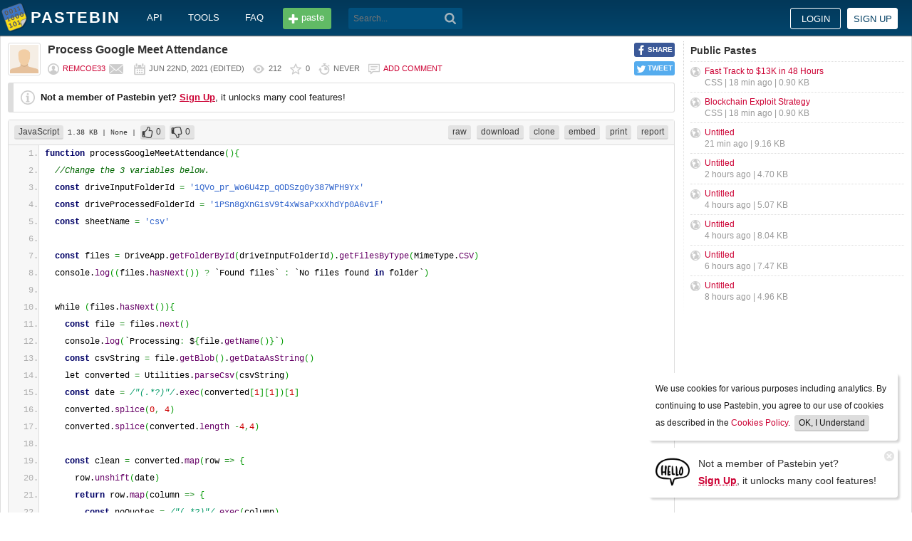

--- FILE ---
content_type: text/html; charset=UTF-8
request_url: https://pastebin.com/DwqfahcF
body_size: 5381
content:
<!DOCTYPE html>
<html lang="en">
<head>
    <meta name="viewport" content="width=device-width, initial-scale=0.75, maximum-scale=5.0, user-scalable=yes" />
        <script async src="https://www.googletagmanager.com/gtag/js?id=G-S72LBY47R8"></script>
    <script>
      window.dataLayer = window.dataLayer || [];
      function gtag(){dataLayer.push(arguments);}
      gtag('js', new Date());
      gtag('config', "G-S72LBY47R8");
    </script>
    <meta http-equiv="Content-Type" content="text/html; charset=utf-8" />
    <title>Process Google Meet Attendance - Pastebin.com</title>
    <link rel="shortcut icon" href="/favicon.ico" />
    <meta name="description" content="Pastebin.com is the number one paste tool since 2002. Pastebin is a website where you can store text online for a set period of time." />
    <meta property="og:description" content="Pastebin.com is the number one paste tool since 2002. Pastebin is a website where you can store text online for a set period of time." />
    <meta name="robots" content="noindex" />
        <meta property="fb:app_id" content="231493360234820" />
    <meta property="og:title" content="Process Google Meet Attendance - Pastebin.com" />
    <meta property="og:type" content="article" />
    <meta property="og:url" content="https://pastebin.com/DwqfahcF" />
    <meta property="og:image" content="https://pastebin.com/i/facebook.png" />
    <meta property="og:site_name" content="Pastebin" />
    <meta name="google-site-verification" content="jkUAIOE8owUXu8UXIhRLB9oHJsWBfOgJbZzncqHoF4A" />
    <link rel="canonical" href="https://pastebin.com/DwqfahcF" />
        <meta name="csrf-param" content="_csrf-frontend">
<meta name="csrf-token" content="XdAfUUqzwEjwjycNEmU0K1RGitqyJbI7sJWZq6ujfkk4oXQeJIGTMbjYV1pKKFdlIxbv7_hPwHPG4KiG6MtJEQ==">

<link href="/assets/c80611c4/css/bootstrap.min.css" rel="stylesheet">
<link href="/assets/d65ff796/dist/bootstrap-tagsinput.css" rel="stylesheet">        
<link href="/themes/pastebin/css/vendors.bundle.css?30d6ece6979ee0cf5531" rel="stylesheet">
<link href="/themes/pastebin/css/app.bundle.css?30d6ece6979ee0cf5531" rel="stylesheet">
    </head>
<body class="night-auto " data-pr="" data-pa="" data-sar="1" data-abd="1" data-bd="1">


<svg style="height: 0; width: 0; position: absolute; visibility: hidden" xmlns="http://www.w3.org/2000/svg">
    <symbol id="add" viewBox="0 0 1024 1024"><path fill="#ccc" d="M512 16C238 16 16 238 16 512s222 496 496 496 496-222 496-496S786 16 512 16z m288 552c0 13.2-10.8 24-24 24h-184v184c0 13.2-10.8 24-24 24h-112c-13.2 0-24-10.8-24-24v-184h-184c-13.2 0-24-10.8-24-24v-112c0-13.2 10.8-24 24-24h184v-184c0-13.2 10.8-24 24-24h112c13.2 0 24 10.8 24 24v184h184c13.2 0 24 10.8 24 24v112z"/></symbol>
    <symbol id="search" viewBox="0 0 512 512"><path fill="#ccc" d="M354.2,216c0-38.2-13-70.7-40-97.7c-27-27-59.6-40-97.7-40s-70.7,13-97.7,40s-40,59.6-40,97.7 s13,70.7,40,97.7s59.6,40,97.7,40s70.7-13,97.7-40C340.2,285.8,354.2,253.2,354.2,216z M511.5,472c0,10.2-3.7,19.5-12.1,27.9 c-8.4,8.4-16.8,12.1-27.9,12.1c-11.2,0-20.5-3.7-27.9-12.1L339.3,393.8c-37.2,26.1-78.2,38.2-122.9,38.2 c-29.8,0-57.7-5.6-83.8-16.8c-27-11.2-50.3-27-68.9-46.5s-34.4-42.8-46.5-68.9C6.1,272.8,0.5,244.8,0.5,216s5.6-57.7,16.8-83.8 c11.2-27,27-50.3,46.5-68.9s42.8-34.4,68.9-46.5C159.7,5.6,187.6,0,216.4,0s57.7,5.6,83.8,16.8c27,11.2,50.3,27,68.9,46.5 c18.6,19.5,34.4,42.8,46.5,68.9c11.2,27,16.8,54.9,16.8,83.8c0,44.7-13,85.6-38.2,122.9L499.4,444 C507.8,451.5,511.5,460.8,511.5,472z"/></g></symbol>
</svg>
<div class="wrap">

        
        
<div class="header">
    <div class="container">
        <div class="header__container">

                        <div class="header__left">
                <a class="header__logo" href="/">
                    Pastebin                </a>

                <div class="header__links h_1024">
                    
                                        <a href="/doc_api">API</a>
                    <a href="/tools">tools</a>
                    <a href="/faq">faq</a>
                                    </div>

                <a class="header__btn" href="/">
                    <span>paste</span>
                </a>

                
                <div class="header__search">
                                            <form id="w0" class="search_form" action="https://pastebin.com/search" method="get">
                            
<input type="text" id="q" class="search_input" name="q" maxlength="128" placeholder="Search...">



                            <button type="submit" class="search_btn" aria-label="Search"><svg class="icon search"><use xlink:href="#search"></use></svg></button>
                        </form>                                    </div>

            </div>

                        <div class="header__right">

                                    <div class="header_sign">
                        <a href="/login" class="btn-sign sign-in">Login</a>
                        <a href="/signup" class="btn-sign sign-up">Sign up</a>
                    </div>
                
            </div>

        </div>
    </div>

</div>
        

    <div class="container">
        <div class="content">

                        
                        
                                    
            
            
<link href="/themes/pastebin/css/geshi/light/javascript.css?694707f98000ed24d865" rel="stylesheet">

<div class="post-view js-post-view">

    <div class="error-summary js-rating-error hide"><ul><li></li></ul></div>

    
    <div class="details">
                    <div class="share h_800">
                <div data-url="https://pastebin.com/DwqfahcF" class="share-btn facebook js-facebook-share" title="Share on Facebook!"><span>SHARE</span></div>
                <div data-url="https://pastebin.com/DwqfahcF" class="share-btn twitter js-twitter-share" title="Share on Twitter!"><span>TWEET</span></div>
            </div>
                <div class="user-icon">
                            <img src="/themes/pastebin/img/guest.png" alt="RemcoE33">                    </div>
        <div class="info-bar">
            <div class="info-top">

                
                
                                    <h1>Process Google Meet Attendance</h1>
                            </div>
            <div class="info-bottom">

                                    <div class="username">
                                                    <a href="/u/RemcoE33">RemcoE33</a>
                                            </div>

                    
                                             <a href="/message/compose?to=RemcoE33" class="message" title="Send a private message to: RemcoE33"></a>
                                    
                <div class="date">
                    <span title="Tuesday 22nd of June 2021 04:05:23 PM CDT">Jun 22nd, 2021</span>

                                            (<span title="Last edit on: Tuesday 22nd of June 2021 04:15:05 PM CDT">edited</span>)
                                    </div>

                <div class="visits" title="Unique visits to this paste">
                    212                </div>

                                    <div class="rating js-post-rating" data-key="DwqfahcF" title="Rating">
                        0                    </div>
                
                <div class="expire" title="When this paste gets automatically deleted">
                    Never                </div>

                                    <div class="comments-info" title="Comments">

                        
                                                            <a href="/login?return_url=%2FDwqfahcF%23add_comment">Add comment</a>                            
                                            </div>
                            </div>
        </div>
    </div>

    
    
                        <div class="page">
                <div class="content__text -no-padding">
                    <div class="notice -post-view">
                        <b>Not a member of Pastebin yet?</b>
                        <a href="/signup"><b><u>Sign Up</u></b></a>,
                        it unlocks many cool features!                    </div>
                </div>
            </div>
        
    
    <div class="highlighted-code">
        <div class="top-buttons">
            <div class="left">
                <a href="/archive/javascript" class="btn -small h_800">JavaScript</a> 1.38 KB
                                    <span title="Category">
                        | None                    </span>
                
                                        |
    <a class="btn -small -like" href="/login?return_url=%2FDwqfahcF" title="Like" data-rating="1" data-key="DwqfahcF">0</a>    <a class="btn -small -dislike" href="/login?return_url=%2FDwqfahcF" title="Dislike" data-rating="-1" data-key="DwqfahcF">0</a>                            </div>

            <div class="right">
                
                                    <a href="/raw/DwqfahcF" class="btn -small">raw</a>
                    <a href="/dl/DwqfahcF" class="btn -small">download</a>
                    <a href="/clone/DwqfahcF" class="btn -small h_800">clone</a>
                    <a href="/embed/DwqfahcF" class="btn -small h_800">embed</a>
                    <a href="/print/DwqfahcF" class="btn -small h_800">print</a>
                
                                    <a href="/report/DwqfahcF" class="btn -small">report</a>
                
                
                            </div>
        </div>
        <div class="source javascript" style="font-size: px; line-height: px;">
            <ol class="javascript"><li class="li1"><div class="de1"><span class="kw1">function</span> processGoogleMeetAttendance<span class="br0">&#40;</span><span class="br0">&#41;</span><span class="br0">&#123;</span></div></li>
<li class="li1"><div class="de1">&nbsp; <span class="co1">//Change the 3 variables below.</span></div></li>
<li class="li1"><div class="de1">&nbsp; <span class="kw1">const</span> driveInputFolderId <span class="sy0">=</span> <span class="st0">'1QVo_pr_Wo6U4zp_qODSzg0y387WPH9Yx'</span></div></li>
<li class="li1"><div class="de1">&nbsp; <span class="kw1">const</span> driveProcessedFolderId <span class="sy0">=</span> <span class="st0">'1PSn8gXnGisV9t4xWsaPxxXhdYp0A6v1F'</span></div></li>
<li class="li1"><div class="de1">&nbsp; <span class="kw1">const</span> sheetName <span class="sy0">=</span> <span class="st0">'csv'</span></div></li>
<li class="li1"><div class="de1">&nbsp;</div></li>
<li class="li1"><div class="de1">&nbsp; <span class="kw1">const</span> files <span class="sy0">=</span> DriveApp.<span class="me1">getFolderById</span><span class="br0">&#40;</span>driveInputFolderId<span class="br0">&#41;</span>.<span class="me1">getFilesByType</span><span class="br0">&#40;</span>MimeType.<span class="me1">CSV</span><span class="br0">&#41;</span></div></li>
<li class="li1"><div class="de1">&nbsp; console.<span class="me1">log</span><span class="br0">&#40;</span><span class="br0">&#40;</span>files.<span class="me1">hasNext</span><span class="br0">&#40;</span><span class="br0">&#41;</span><span class="br0">&#41;</span> <span class="sy0">?</span> `Found files` <span class="sy0">:</span> `No files found <span class="kw1">in</span> folder`<span class="br0">&#41;</span></div></li>
<li class="li1"><div class="de1">&nbsp;</div></li>
<li class="li1"><div class="de1">&nbsp; while <span class="br0">&#40;</span>files.<span class="me1">hasNext</span><span class="br0">&#40;</span><span class="br0">&#41;</span><span class="br0">&#41;</span><span class="br0">&#123;</span></div></li>
<li class="li1"><div class="de1">&nbsp; &nbsp; <span class="kw1">const</span> file <span class="sy0">=</span> files.<span class="me1">next</span><span class="br0">&#40;</span><span class="br0">&#41;</span></div></li>
<li class="li1"><div class="de1">&nbsp; &nbsp; console.<span class="me1">log</span><span class="br0">&#40;</span>`Processing<span class="sy0">:</span> $<span class="br0">&#123;</span>file.<span class="me1">getName</span><span class="br0">&#40;</span><span class="br0">&#41;</span><span class="br0">&#125;</span>`<span class="br0">&#41;</span></div></li>
<li class="li1"><div class="de1">&nbsp; &nbsp; <span class="kw1">const</span> csvString <span class="sy0">=</span> file.<span class="me1">getBlob</span><span class="br0">&#40;</span><span class="br0">&#41;</span>.<span class="me1">getDataAsString</span><span class="br0">&#40;</span><span class="br0">&#41;</span></div></li>
<li class="li1"><div class="de1">&nbsp; &nbsp; let converted <span class="sy0">=</span> Utilities.<span class="me1">parseCsv</span><span class="br0">&#40;</span>csvString<span class="br0">&#41;</span></div></li>
<li class="li1"><div class="de1">&nbsp; &nbsp; <span class="kw1">const</span> date <span class="sy0">=</span> <span class="co2">/&quot;(.*?)&quot;/</span>.<span class="me1">exec</span><span class="br0">&#40;</span>converted<span class="br0">&#91;</span><span class="nu0">1</span><span class="br0">&#93;</span><span class="br0">&#91;</span><span class="nu0">1</span><span class="br0">&#93;</span><span class="br0">&#41;</span><span class="br0">&#91;</span><span class="nu0">1</span><span class="br0">&#93;</span></div></li>
<li class="li1"><div class="de1">&nbsp; &nbsp; converted.<span class="me1">splice</span><span class="br0">&#40;</span><span class="nu0">0</span><span class="sy0">,</span> <span class="nu0">4</span><span class="br0">&#41;</span></div></li>
<li class="li1"><div class="de1">&nbsp; &nbsp; converted.<span class="me1">splice</span><span class="br0">&#40;</span>converted.<span class="me1">length</span> <span class="sy0">-</span><span class="nu0">4</span><span class="sy0">,</span><span class="nu0">4</span><span class="br0">&#41;</span></div></li>
<li class="li1"><div class="de1">&nbsp;</div></li>
<li class="li1"><div class="de1">&nbsp; &nbsp; <span class="kw1">const</span> clean <span class="sy0">=</span> converted.<span class="me1">map</span><span class="br0">&#40;</span>row <span class="sy0">=&gt;</span> <span class="br0">&#123;</span></div></li>
<li class="li1"><div class="de1">&nbsp; &nbsp; &nbsp; row.<span class="me1">unshift</span><span class="br0">&#40;</span>date<span class="br0">&#41;</span></div></li>
<li class="li1"><div class="de1">&nbsp; &nbsp; &nbsp; <span class="kw1">return</span> row.<span class="me1">map</span><span class="br0">&#40;</span>column <span class="sy0">=&gt;</span> <span class="br0">&#123;</span></div></li>
<li class="li1"><div class="de1">&nbsp; &nbsp; &nbsp; &nbsp; <span class="kw1">const</span> noQuotes <span class="sy0">=</span> <span class="co2">/&quot;(.*?)&quot;/</span>.<span class="me1">exec</span><span class="br0">&#40;</span>column<span class="br0">&#41;</span></div></li>
<li class="li1"><div class="de1">&nbsp; &nbsp; &nbsp; &nbsp; <span class="kw1">if</span> <span class="br0">&#40;</span>noQuotes <span class="sy0">!=</span> <span class="kw2">null</span><span class="br0">&#41;</span><span class="br0">&#123;</span></div></li>
<li class="li1"><div class="de1">&nbsp; &nbsp; &nbsp; &nbsp; &nbsp; <span class="kw1">return</span> noQuotes<span class="br0">&#91;</span><span class="nu0">1</span><span class="br0">&#93;</span><span class="sy0">;</span></div></li>
<li class="li1"><div class="de1">&nbsp; &nbsp; &nbsp; &nbsp; <span class="br0">&#125;</span> <span class="kw1">else</span> <span class="br0">&#123;</span></div></li>
<li class="li1"><div class="de1">&nbsp; &nbsp; &nbsp; &nbsp; &nbsp; <span class="kw1">return</span> column</div></li>
<li class="li1"><div class="de1">&nbsp; &nbsp; &nbsp; &nbsp; <span class="br0">&#125;</span></div></li>
<li class="li1"><div class="de1">&nbsp; &nbsp; &nbsp; <span class="br0">&#125;</span><span class="br0">&#41;</span></div></li>
<li class="li1"><div class="de1">&nbsp; &nbsp; <span class="br0">&#125;</span><span class="br0">&#41;</span></div></li>
<li class="li1"><div class="de1">&nbsp;</div></li>
<li class="li1"><div class="de1">&nbsp; &nbsp;<span class="kw1">const</span> ss <span class="sy0">=</span> SpreadsheetApp.<span class="me1">getActiveSpreadsheet</span><span class="br0">&#40;</span><span class="br0">&#41;</span></div></li>
<li class="li1"><div class="de1">&nbsp; &nbsp;<span class="kw1">const</span> targetSheet <span class="sy0">=</span> ss.<span class="me1">getSheetByName</span><span class="br0">&#40;</span>sheetName<span class="br0">&#41;</span></div></li>
<li class="li1"><div class="de1">&nbsp;</div></li>
<li class="li1"><div class="de1">&nbsp; &nbsp;targetSheet.<span class="me1">getRange</span><span class="br0">&#40;</span>targetSheet.<span class="me1">getLastRow</span><span class="br0">&#40;</span><span class="br0">&#41;</span><span class="sy0">+</span><span class="nu0">1</span><span class="sy0">,</span><span class="nu0">1</span><span class="sy0">,</span> clean.<span class="me1">length</span><span class="sy0">,</span> clean<span class="br0">&#91;</span><span class="nu0">0</span><span class="br0">&#93;</span>.<span class="me1">length</span><span class="br0">&#41;</span>.<span class="me1">setValues</span><span class="br0">&#40;</span>clean<span class="br0">&#41;</span></div></li>
<li class="li1"><div class="de1">&nbsp;</div></li>
<li class="li1"><div class="de1">&nbsp; &nbsp;file.<span class="me1">moveTo</span><span class="br0">&#40;</span>DriveApp.<span class="me1">getFolderById</span><span class="br0">&#40;</span>driveProcessedFolderId<span class="br0">&#41;</span><span class="br0">&#41;</span></div></li>
<li class="li1"><div class="de1">&nbsp; &nbsp;console.<span class="me1">log</span><span class="br0">&#40;</span>`Done processing $<span class="br0">&#123;</span>file.<span class="me1">getName</span><span class="br0">&#40;</span><span class="br0">&#41;</span><span class="br0">&#125;</span> and moved to processed folder`<span class="br0">&#41;</span></div></li>
<li class="li1"><div class="de1">&nbsp;</div></li>
<li class="li1"><div class="de1">&nbsp; <span class="br0">&#125;</span></div></li>
<li class="li1"><div class="de1">&nbsp; </div></li>
<li class="li1"><div class="de1"><span class="br0">&#125;</span></div></li>
</ol>        </div>
    </div>

    

        
    
                
<div class="comments">

    
            
            <div class="page">
                <div class="content__title -no-border">
                    Add Comment                </div>

                <div class="content__text -no-padding">
                    <div class="notice -post-view">
                        Please, <a href="/login?return_url=%2FDwqfahcF%23add_comment"><b><u>Sign In</u></b></a> to add comment                    </div>
                </div>
            </div>

            </div>    
        
</div>            <div style="clear: both;"></div>

                                </div>

        <div class="sidebar h_1024">
            



                
    <div class="sidebar__title">
        <a href="/archive">Public Pastes</a>
    </div>
    <ul class="sidebar__menu">

                    <li>
                <a href="/7EwhV8wz?source=public_pastes">Fast Track to $13K in 48 Hours</a>
                <div class="details">
                                            CSS |
                    
                    18 min ago
                    | 0.90 KB                </div>
            </li>
                    <li>
                <a href="/8PG7TMPd?source=public_pastes">Blockchain Exploit Strategy</a>
                <div class="details">
                                            CSS |
                    
                    18 min ago
                    | 0.90 KB                </div>
            </li>
                    <li>
                <a href="/yDp3uSz0?source=public_pastes">Untitled</a>
                <div class="details">
                    
                    21 min ago
                    | 9.16 KB                </div>
            </li>
                    <li>
                <a href="/gXu2mHrh?source=public_pastes">Untitled</a>
                <div class="details">
                    
                    2 hours ago
                    | 4.70 KB                </div>
            </li>
                    <li>
                <a href="/jQ2VFmEj?source=public_pastes">Untitled</a>
                <div class="details">
                    
                    4 hours ago
                    | 5.07 KB                </div>
            </li>
                    <li>
                <a href="/ReZfgHhJ?source=public_pastes">Untitled</a>
                <div class="details">
                    
                    4 hours ago
                    | 8.04 KB                </div>
            </li>
                    <li>
                <a href="/tz9gC5py?source=public_pastes">Untitled</a>
                <div class="details">
                    
                    6 hours ago
                    | 7.47 KB                </div>
            </li>
                    <li>
                <a href="/SLNBi3hS?source=public_pastes">Untitled</a>
                <div class="details">
                    
                    8 hours ago
                    | 4.96 KB                </div>
            </li>
        
    </ul>
            

    <div class="sidebar__sticky -on">
                    </div>
        </div>
    </div>
</div>


    
<div class="top-footer">
    <a class="icon-link -size-24-24 -chrome" href="/tools#chrome" title="Google Chrome Extension"></a>
    <a class="icon-link -size-24-24 -firefox" href="/tools#firefox" title="Firefox Extension"></a>
    <a class="icon-link -size-24-24 -iphone" href="/tools#iphone" title="iPhone/iPad Application"></a>
    <a class="icon-link -size-24-24 -windows" href="/tools#windows" title="Windows Desktop Application"></a>
    <a class="icon-link -size-24-24 -android" href="/tools#android" title="Android Application"></a>
    <a class="icon-link -size-24-24 -macos" href="/tools#macos" title="MacOS X Widget"></a>
    <a class="icon-link -size-24-24 -opera" href="/tools#opera" title="Opera Extension"></a>
    <a class="icon-link -size-24-24 -unix" href="/tools#pastebincl" title="Linux Application"></a>
</div>

<footer class="footer">
    <div class="container">
        <div class="footer__container">

            <div class="footer__left">
                <a href="/">create new paste</a> <span class="footer__devider">&nbsp;/&nbsp;</span>
                                <a href="/languages">syntax languages</a> <span class="footer__devider">&nbsp;/&nbsp;</span>
                <a href="/archive">archive</a> <span class="footer__devider">&nbsp;/&nbsp;</span>
                <a href="/faq">faq</a> <span class="footer__devider">&nbsp;/&nbsp;</span>
                <a href="/tools">tools</a> <span class="footer__devider">&nbsp;/&nbsp;</span>
                <a href="/night_mode">night mode</a> <span class="footer__devider">&nbsp;/&nbsp;</span>
                <a href="/doc_api">api</a> <span class="footer__devider">&nbsp;/&nbsp;</span>
                <a href="/doc_scraping_api">scraping api</a> <span class="footer__devider">&nbsp;/&nbsp;</span>
                <a href="/news">news</a> <span class="footer__devider">&nbsp;/&nbsp;</span>
                <a href="/pro" class="pro">pro</a>

                <br>
                <a href="/doc_privacy_statement">privacy statement</a> <span class="footer__devider">&nbsp;/&nbsp;</span>
                <a href="/doc_cookies_policy">cookies policy</a> <span class="footer__devider">&nbsp;/&nbsp;</span>
                <a href="/doc_terms_of_service">terms of service</a><span class="footer__devider">&nbsp;/&nbsp;</span>
                <a href="/doc_security_disclosure">security disclosure</a> <span class="footer__devider">&nbsp;/&nbsp;</span>
                <a href="/dmca">dmca</a> <span class="footer__devider">&nbsp;/&nbsp;</span>
                <a href="/report-abuse">report abuse</a> <span class="footer__devider">&nbsp;/&nbsp;</span>
                <a href="/contact">contact</a>

                <br>

                                
                <br>

                
<span class="footer__bottom h_800">
    By using Pastebin.com you agree to our <a href="/doc_cookies_policy">cookies policy</a> to enhance your experience.
    <br>
    Site design &amp; logo &copy; 2026 Pastebin</span>
            </div>

            <div class="footer__right h_1024">
                                    <a class="icon-link -size-40-40 -facebook-circle" href="https://facebook.com/pastebin" rel="nofollow" title="Like us on Facebook" target="_blank"></a>
                    <a class="icon-link -size-40-40 -twitter-circle" href="https://twitter.com/pastebin" rel="nofollow" title="Follow us on Twitter" target="_blank"></a>
                            </div>

        </div>
    </div>
</footer>
    


    
<div class="popup-container">

                <div class="popup-box -cookies" data-name="l2c_1">
            We use cookies for various purposes including analytics. By continuing to use Pastebin, you agree to our use of cookies as described in the <a href="/doc_cookies_policy">Cookies Policy</a>.            &nbsp;<span class="cookie-button js-close-cookies">OK, I Understand</span>
        </div>
    
                <div class="popup-box -pro" data-name="l2c_2_pg">
            <div class="pro-promo-img">
                <a href="/signup" aria-label="Sign Up">
                    <img src="/themes/pastebin/img/hello.webp" alt=""/>
                </a>
            </div>
            <div class="pro-promo-text">
                Not a member of Pastebin yet?<br/>
                <a href="/signup"><b>Sign Up</b></a>, it unlocks many cool features!            </div>
            <div class="close js-close-pro-guest" title="Close Me">&nbsp;</div>
        </div>
    
    
    
</div>
    

<span class="cd-top"></span>

<script src="/assets/9ce1885/jquery.min.js"></script>
<script src="/assets/f04f76b8/yii.js"></script>
<script src="/assets/d65ff796/dist/bootstrap-tagsinput.js"></script>
<script>
    const POST_EXPIRATION_NEVER = 'N';
    const POST_EXPIRATION_BURN = 'B';
    const POST_STATUS_PUBLIC = '0';
    const POST_STATUS_UNLISTED = '1';
</script>
<script src="/themes/pastebin/js/vendors.bundle.js?30d6ece6979ee0cf5531"></script>
<script src="/themes/pastebin/js/app.bundle.js?30d6ece6979ee0cf5531"></script>

</body>
</html>


--- FILE ---
content_type: text/css
request_url: https://pastebin.com/themes/pastebin/css/geshi/light/javascript.css?694707f98000ed24d865
body_size: 256
content:
.javascript .de1, .javascript .de2 {-moz-user-select: text;-khtml-user-select: text;-webkit-user-select: text;-ms-user-select: text;user-select: text;
margin:0; padding: 0 8px; background:none; vertical-align:top;color:#000;border-left: 1px solid #ddd; margin: 0 0 0 -7px; position: relative; background: #ffffff;}
.javascript  {color:#ACACAC;}
.javascript .imp {font-weight: bold; color: red;}
.javascript li, .javascript .li1 {-moz-user-select: -moz-none;-khtml-user-select: none;-webkit-user-select: none;-ms-user-select: none;user-select: none;
}
.javascript .ln {width:1px;text-align:right;margin:0;padding:0 2px;vertical-align:top;}
.javascript .kw1 {color: #000066; font-weight: bold;}
.javascript .kw2 {color: #003366; font-weight: bold;}
.javascript .kw3 {color: #000066;}
.javascript .kw5 {color: #FF0000;}
.javascript .co1 {color: #006600; font-style: italic;}
.javascript .co2 {color: #009966; font-style: italic;}
.javascript .coMULTI {color: #006600; font-style: italic;}
.javascript .es0 {color: #000099; font-weight: bold;}
.javascript .br0 {color: #009900;}
.javascript .sy0 {color: #339933;}
.javascript .st0 {color: #3366CC;}
.javascript .nu0 {color: #CC0000;}
.javascript .me1 {color: #660066;}
.javascript .ln-xtra, .javascript li.ln-xtra, .javascript div.ln-xtra {background:#FFFF88;}
.javascript span.xtra { display:block; }
